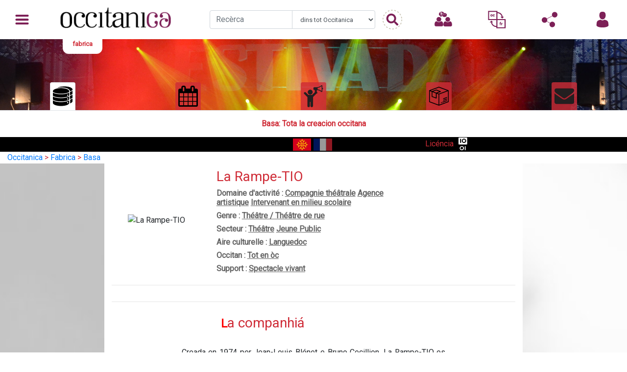

--- FILE ---
content_type: text/html; charset=utf-8
request_url: https://occitanica.eu/items/show/12797
body_size: 12659
content:
<!doctype html>
<html lang="oc">
<head>
    <!-- Required meta tags -->
    <meta charset="utf-8">
    <meta name="viewport" content="width=device-width, initial-scale=1, shrink-to-fit=no">
            <meta name="description" content="Culture, éducation, patrimoine, création, recherche...  Benvenguts sus Occitanica, de milièrs de ressorsas numericas en accès liure. " />
    
    <!--
<PageMap>
   <DataObject type="document">
      <Attribute name="title">La Rampe-TIO</Attribute>
      <Attribute name="author">Occitanica</Attribute>
      <Attribute name="description">La Compagnie
Cr&eacute;&eacute;e en 1974 par Jean-Louis Bl&eacute;net et Bruno C&eacute;cillon, La Rampe TIO est une compagnie professionnelle qui a pos&eacute; la culture occitane au coeur de sa…</Attribute>
      <Attribute name="category">text</Attribute>
   </DataObject>
   <DataObject type="thumbnail">
      <Attribute name="src" value="https://occitanica.eu/files/square_thumbnails/85af5e29aab1883193e2310b05f39e61.jpg" />
   </DataObject>
</PageMap>
-->

    
        <script type="application/ld+json">
            {
                "@context": "http://schema.org",
                "@type": "Article",
                "datePublished": "2016-03-10",
                "dateModified": "2016-03-10",
                "articleSection": "text",
                "keywords": "",
                "mainEntityOfPage": {
                    "@type": "WebPage",
                    "@id": "http://fabrica.occitanica.eu/labasa/12797"
                },
                "headline": "La Rampe-TIO",
                "image": {
                    "@type": "ImageObject",
                    "url": "https://occitanica.eu/files/square_thumbnails/85af5e29aab1883193e2310b05f39e61.jpg",
                    "height": 800,
                    "width": 800
                },
                "author": {
                    "@type": "Person",
                    "name": "Occitanica"
                },
                "publisher": {
                    "@type": "Organization",
                    "name": "Occitanica",
                    "logo": {
                        "@type": "ImageObject",
                        "url": "http://occitanica.eu/templates/template_joomla_occitanica_v2_accueil/images/occitanica_logo.png",
                        "width": 250,
                        "height": 60
                    }
                },
                "description": "La Compagnie
Cr&eacute;&eacute;e en 1974 par Jean-Louis Bl&eacute;net et Bruno C&eacute;cillon, La Rampe TIO est une compagnie professionnelle qui a pos&eacute; la culture occitane au coeur de sa…"
            }
        </script>
    



    <meta property="og:title" content="La Rampe-TIO" />
    <meta property="og:description" content="La Compagnie
Cr&eacute;&eacute;e en 1974 par Jean-Louis Bl&eacute;net et Bruno C&eacute;cillon, La Rampe TIO est une compagnie professionnelle qui a pos&eacute; la culture occitane au coeur de sa…" />
    <meta property="og:url" content="http://fabrica.occitanica.eu/labasa/12797" />
    <meta property="og:image" content="https://occitanica.eu/files/square_thumbnails/85af5e29aab1883193e2310b05f39e61.jpg" />
    <meta property="og:image:src" content="https://occitanica.eu/files/square_thumbnails/85af5e29aab1883193e2310b05f39e61.jpg" />
    <meta property="og:type" content="article" />
    <meta property="og:site_name" content="Occitanica.eu" />

    <meta name="twitter:card" content="summary" />
    <meta name="twitter:site" content="@occitanica.eu" />
    <meta name="twitter:creator" content="@occitanica" />
    <meta name="twitter:title" content="La Rampe-TIO" />
    <meta name="twitter:description" content="La Compagnie
Cr&eacute;&eacute;e en 1974 par Jean-Louis Bl&eacute;net et Bruno C&eacute;cillon, La Rampe TIO est une compagnie professionnelle qui a pos&eacute; la culture occitane au coeur de sa…" />
    <meta name="twitter:image" content="https://occitanica.eu/files/square_thumbnails/85af5e29aab1883193e2310b05f39e61.jpg" />
<script type="text/javascript">
	window.settings = {
		property_id: "G-5ZDQK3TKF9"
	};
</script>
<link href="https://cdnjs.cloudflare.com/ajax/libs/lightgallery/1.6.11/css/lightgallery.min.css" media="all" rel="stylesheet" type="text/css" >
<link href="/themes/occitanica/css/show.min.css?v=2.7.1" media="all" rel="stylesheet" type="text/css" >
<link href="/themes/occitanica/css/fabrica.min.css?v=2.7.1" media="all" rel="stylesheet" type="text/css" >
<link href="/themes/occitanica/css/addcalevent.css?v=2.7.1" media="all" rel="stylesheet" type="text/css" >
<link href="https://unpkg.com/leaflet@1.3.3/dist/leaflet.css" media="all" rel="stylesheet" type="text/css" >
<link href="https://unpkg.com/leaflet.markercluster@1.3.0/dist/MarkerCluster.css" media="all" rel="stylesheet" type="text/css" >
<link href="https://unpkg.com/leaflet.markercluster@1.3.0/dist/MarkerCluster.Default.css" media="all" rel="stylesheet" type="text/css" >
<link href="/plugins/GuestUser/views/public/css/guest-user.css?v=2.7.1" media="all" rel="stylesheet" type="text/css" >
<link href="/plugins/LocaleSwitcher/views/public/css/locale-switcher.css?v=2.7.1" media="all" rel="stylesheet" type="text/css" >
<link href="/plugins/LocaleSwitcher/views/public/css/flag-icon-css/css/flag-icon.min.css?v=2.7.1" media="all" rel="stylesheet" type="text/css" >
<link href="/plugins/Cart/views/shared/css/cart.css?v=2.7.1" media="all" rel="stylesheet" type="text/css" >
<link href="//fonts.googleapis.com/css?family=Arvo:400" media="screen" rel="stylesheet" type="text/css" >
<link href="/application/views/scripts/css/admin-bar.css?v=2.7.1" media="screen" rel="stylesheet" type="text/css" >
<link href="https://fonts.googleapis.com/css?family=Roboto" media="all" rel="stylesheet" type="text/css" >
<link href="https://stackpath.bootstrapcdn.com/bootstrap/4.1.0/css/bootstrap.min.css" media="all" rel="stylesheet" type="text/css" >
<link href="https://use.fontawesome.com/releases/v5.5.0/css/all.css" media="all" rel="stylesheet" type="text/css" >
<link href="/themes/occitanica/css/global.min.css?v=2.7.1" media="all" rel="stylesheet" type="text/css" >
<link href="/themes/occitanica/css/header.min.css?v=2.7.1" media="all" rel="stylesheet" type="text/css" >
<link href="/themes/occitanica/css/footer.min.css?v=2.7.1" media="all" rel="stylesheet" type="text/css" ><script type="text/javascript" src="//ajax.googleapis.com/ajax/libs/jquery/1.12.4/jquery.min.js"></script>
<script type="text/javascript">
    //<!--
    window.jQuery || document.write("<script type=\"text\/javascript\" src=\"\/application\/views\/scripts\/javascripts\/vendor\/jquery.js?v=2.7.1\" charset=\"utf-8\"><\/script>")    //-->
</script>
<script type="text/javascript" src="//ajax.googleapis.com/ajax/libs/jqueryui/1.11.2/jquery-ui.min.js"></script>
<script type="text/javascript">
    //<!--
    window.jQuery.ui || document.write("<script type=\"text\/javascript\" src=\"\/application\/views\/scripts\/javascripts\/vendor\/jquery-ui.js?v=2.7.1\" charset=\"utf-8\"><\/script>")    //-->
</script>
<script type="text/javascript">
    //<!--
    jQuery.noConflict();    //-->
</script>
<script type="text/javascript" src="https://www.google.com/recaptcha/api.js"></script>
<script type="text/javascript" src="/plugins/GuestUser/views/public/javascripts/guest-user.js?v=2.7.1"></script>
<script type="text/javascript" src="/plugins/Cart/views/shared/javascripts/cart.js?v=2.7.1"></script>
<script type="text/javascript" src="/plugins/Analytics/views/shared/javascripts/dist/omeka-analytics.min.js?v=2.7.1"></script>
<script type="text/javascript" src="/themes/occitanica/javascripts/vendor/modernizr.js?v=2.7.1"></script>
<!--[if (gte IE 6)&(lte IE 8)]><script type="text/javascript" src="/application/views/scripts/javascripts/vendor/selectivizr.js?v=2.7.1"></script><![endif]-->
<script type="text/javascript" src="https://code.jquery.com/jquery-3.3.1.min.js"></script>
<script type="text/javascript" src="https://cdnjs.cloudflare.com/ajax/libs/popper.js/1.14.0/umd/popper.min.js"></script>
<script type="text/javascript" src="https://stackpath.bootstrapcdn.com/bootstrap/4.1.0/js/bootstrap.min.js"></script>
<script type="text/javascript" src="https://unpkg.com/tippy.js@2.5.4/dist/tippy.all.min.js"></script>
        <title>La Rampe-TIO &middot; Occitanica, Portal collectiu de la lenga e de la cultura occitanas</title>
</head>
<body class="admin-bar">
<nav id="headerNav" class="navbar sticky-top">
    <div class="nav-item dropdown">
        <a class="nav-link dropdown-toggle" href="#" id="navbarDropdownMenuLink" data-toggle="dropdown" aria-haspopup="true" aria-expanded="false">

        </a>
        <div class="dropdown-menu" aria-labelledby="navbarDropdownMenuLink">

            <li class="dropdown-submenu">
                        <div class="dropdown-toggle" href="#">
                            <div class="row submenu__text mediateca">
                                <div class="col">Documentacion</div>
                                <div class="w-100"></div>
                                <div class="col">
                                    <img src="/themes/occitanica/images/subdomain_mediateca.svg" alt="" class="submenu__img">
                                    >
                                </div>
                            </div>
                        </div>
                        <ul class="dropdown-menu mediateca">
                        <div class="submenu__item">
                                <a href=/mediateca>
                                    <div class="submenu__itemContent d-flex">
                                        <div class="submenu__itemContentImage">
                                            <i class="fas fa-home fa-3x mediateca"></i>
                                        </div>
                                        <div class="submenu__itemContentText d-flex flex-column">
                                            <div class="submenu__itemContentText--Title">
                                                Acuèlh
                                            </div>
                                            <div class="submenu__itemContentText--Description">
                                               
                                            </div>
                                        </div>
                                    </div>
                                </a>
                            </div><div class="submenu__item biblioteca">
                                <a href="/mediateca?int=Bibliotèca">
                                    <div class="submenu__itemContent  d-flex">
                                        <div class="submenu__itemContentImage">
                                            <img src="/themes/occitanica/images/subdomain_mediateca_picto_biblioteca.svg" alt="" class="submenu__itemContentImage--img">
                                        </div>
                                        <div class="submenu__itemContentText d-flex flex-sm-row flex-md-column">
                                            <div class="submenu__itemContentText--Title">
                                                Bibliotèca
                                            </div>
                                          <!--  <div class="submenu__itemContentText--Description">
                                                
                                            </div>-->
                                        </div>
                                    </div>
                                </a>
                            </div><div class="submenu__item fonoteca">
                                <a href="/mediateca?int=Fonotèca">
                                    <div class="submenu__itemContent  d-flex">
                                        <div class="submenu__itemContentImage">
                                            <img src="/themes/occitanica/images/subdomain_mediateca_picto_fonoteca.svg" alt="" class="submenu__itemContentImage--img">
                                        </div>
                                        <div class="submenu__itemContentText d-flex flex-sm-row flex-md-column">
                                            <div class="submenu__itemContentText--Title">
                                                Fonotèca
                                            </div>
                                          <!--  <div class="submenu__itemContentText--Description">
                                                
                                            </div>-->
                                        </div>
                                    </div>
                                </a>
                            </div><div class="submenu__item videoteca">
                                <a href="/mediateca?int=Videotèca">
                                    <div class="submenu__itemContent  d-flex">
                                        <div class="submenu__itemContentImage">
                                            <img src="/themes/occitanica/images/subdomain_mediateca_picto_videoteca.svg" alt="" class="submenu__itemContentImage--img">
                                        </div>
                                        <div class="submenu__itemContentText d-flex flex-sm-row flex-md-column">
                                            <div class="submenu__itemContentText--Title">
                                                Videotèca
                                            </div>
                                          <!--  <div class="submenu__itemContentText--Description">
                                                
                                            </div>-->
                                        </div>
                                    </div>
                                </a>
                            </div><div class="submenu__item iconoteca">
                                <a href="/mediateca?int=Iconotèca">
                                    <div class="submenu__itemContent  d-flex">
                                        <div class="submenu__itemContentImage">
                                            <img src="/themes/occitanica/images/subdomain_mediateca_picto_iconoteca.svg" alt="" class="submenu__itemContentImage--img">
                                        </div>
                                        <div class="submenu__itemContentText d-flex flex-sm-row flex-md-column">
                                            <div class="submenu__itemContentText--Title">
                                                Iconotèca
                                            </div>
                                          <!--  <div class="submenu__itemContentText--Description">
                                                
                                            </div>-->
                                        </div>
                                    </div>
                                </a>
                            </div><div class="submenu__item lengateca">
                                <a href="/mediateca?int=Lengatèca">
                                    <div class="submenu__itemContent  d-flex">
                                        <div class="submenu__itemContentImage">
                                            <img src="/themes/occitanica/images/subdomain_mediateca_picto_lengateca.svg" alt="" class="submenu__itemContentImage--img">
                                        </div>
                                        <div class="submenu__itemContentText d-flex flex-sm-row flex-md-column">
                                            <div class="submenu__itemContentText--Title">
                                                Lengatèca
                                            </div>
                                          <!--  <div class="submenu__itemContentText--Description">
                                                
                                            </div>-->
                                        </div>
                                    </div>
                                </a>
                            </div><div class="submenu__item weboteca">
                                <a href="/mediateca?int=Webotèca">
                                    <div class="submenu__itemContent  d-flex">
                                        <div class="submenu__itemContentImage">
                                            <img src="/themes/occitanica/images/subdomain_mediateca_picto_weboteca.svg" alt="" class="submenu__itemContentImage--img">
                                        </div>
                                        <div class="submenu__itemContentText d-flex flex-sm-row flex-md-column">
                                            <div class="submenu__itemContentText--Title">
                                                Webotèca
                                            </div>
                                          <!--  <div class="submenu__itemContentText--Description">
                                                
                                            </div>-->
                                        </div>
                                    </div>
                                </a>
                            </div><div class="submenu__item museu">
                                <a href="/mediateca?int=Musèu">
                                    <div class="submenu__itemContent  d-flex">
                                        <div class="submenu__itemContentImage">
                                            <img src="/themes/occitanica/images/subdomain_mediateca_picto_museu.svg" alt="" class="submenu__itemContentImage--img">
                                        </div>
                                        <div class="submenu__itemContentText d-flex flex-sm-row flex-md-column">
                                            <div class="submenu__itemContentText--Title">
                                                Musèu
                                            </div>
                                          <!--  <div class="submenu__itemContentText--Description">
                                                
                                            </div>-->
                                        </div>
                                    </div>
                                </a>
                            </div><div class="submenu__item tematica">
                                <a href="/mediateca?int=Tematicas">
                                    <div class="submenu__itemContent  d-flex">
                                        <div class="submenu__itemContentImage">
                                            <img src="/themes/occitanica/images/subdomain_mediateca_picto_tematica.svg" alt="" class="submenu__itemContentImage--img">
                                        </div>
                                        <div class="submenu__itemContentText d-flex flex-sm-row flex-md-column">
                                            <div class="submenu__itemContentText--Title">
                                                Tematicas
                                            </div>
                                          <!--  <div class="submenu__itemContentText--Description">
                                                
                                            </div>-->
                                        </div>
                                    </div>
                                </a>
                            </div><div class="submenu__item campus">
                                <a href="/mediateca?int=Campus">
                                    <div class="submenu__itemContent  d-flex">
                                        <div class="submenu__itemContentImage">
                                            <img src="/themes/occitanica/images/subdomain_mediateca_picto_campus.svg" alt="" class="submenu__itemContentImage--img">
                                        </div>
                                        <div class="submenu__itemContentText d-flex flex-sm-row flex-md-column">
                                            <div class="submenu__itemContentText--Title">
                                                Campus
                                            </div>
                                          <!--  <div class="submenu__itemContentText--Description">
                                                
                                            </div>-->
                                        </div>
                                    </div>
                                </a>
                            </div></ul></li><li class="dropdown-submenu">
                        <div class="dropdown-toggle" href="#">
                            <div class="row submenu__text fabrica">
                                <div class="col">Creacion</div>
                                <div class="w-100"></div>
                                <div class="col">
                                    <img src="/themes/occitanica/images/subdomain_fabrica.svg" alt="" class="submenu__img">
                                    >
                                </div>
                            </div>
                        </div>
                        <ul class="dropdown-menu fabrica">
                        <div class="submenu__item">
                                <a href=http://fabrica.occitanica.eu>
                                    <div class="submenu__itemContent d-flex">
                                        <div class="submenu__itemContentImage">
                                            <i class="fas fa-home fa-3x fabrica"></i>
                                        </div>
                                        <div class="submenu__itemContentText d-flex flex-column">
                                            <div class="submenu__itemContentText--Title">
                                                Acuèlh
                                            </div>
                                            <div class="submenu__itemContentText--Description">
                                               
                                            </div>
                                        </div>
                                    </div>
                                </a>
                            </div><div class="submenu__item basa">
                                <a href="/fabrica?int=Basa">
                                    <div class="submenu__itemContent  d-flex">
                                        <div class="submenu__itemContentImage">
                                            <img src="/themes/occitanica/images/subdomain_fabrica_picto_basa.svg" alt="" class="submenu__itemContentImage--img">
                                        </div>
                                        <div class="submenu__itemContentText d-flex flex-sm-row flex-md-column">
                                            <div class="submenu__itemContentText--Title">
                                                Basa
                                            </div>
                                          <!--  <div class="submenu__itemContentText--Description">
                                                
                                            </div>-->
                                        </div>
                                    </div>
                                </a>
                            </div><div class="submenu__item agenda">
                                <a href="/fabrica?int=Agenda">
                                    <div class="submenu__itemContent  d-flex">
                                        <div class="submenu__itemContentImage">
                                            <img src="/themes/occitanica/images/subdomain_fabrica_picto_agenda.svg" alt="" class="submenu__itemContentImage--img">
                                        </div>
                                        <div class="submenu__itemContentText d-flex flex-sm-row flex-md-column">
                                            <div class="submenu__itemContentText--Title">
                                                Agenda
                                            </div>
                                          <!--  <div class="submenu__itemContentText--Description">
                                                
                                            </div>-->
                                        </div>
                                    </div>
                                </a>
                            </div><div class="submenu__item mag">
                                <a href="/fabrica?int=Lo%20Mag">
                                    <div class="submenu__itemContent  d-flex">
                                        <div class="submenu__itemContentImage">
                                            <img src="/themes/occitanica/images/subdomain_fabrica_picto_mag.svg" alt="" class="submenu__itemContentImage--img">
                                        </div>
                                        <div class="submenu__itemContentText d-flex flex-sm-row flex-md-column">
                                            <div class="submenu__itemContentText--Title">
                                                Lo Mag
                                            </div>
                                          <!--  <div class="submenu__itemContentText--Description">
                                                
                                            </div>-->
                                        </div>
                                    </div>
                                </a>
                            </div><div class="submenu__item bostia">
                                <a href="/fabrica?int=La%20Bóstia">
                                    <div class="submenu__itemContent  d-flex">
                                        <div class="submenu__itemContentImage">
                                            <img src="/themes/occitanica/images/subdomain_fabrica_picto_bostia.svg" alt="" class="submenu__itemContentImage--img">
                                        </div>
                                        <div class="submenu__itemContentText d-flex flex-sm-row flex-md-column">
                                            <div class="submenu__itemContentText--Title">
                                                La Bóstia
                                            </div>
                                          <!--  <div class="submenu__itemContentText--Description">
                                                
                                            </div>-->
                                        </div>
                                    </div>
                                </a>
                            </div><div class="submenu__item clinhets">
                                <a href="/fabrica?int=Clinhets">
                                    <div class="submenu__itemContent  d-flex">
                                        <div class="submenu__itemContentImage">
                                            <img src="/themes/occitanica/images/subdomain_fabrica_picto_clinhets.svg" alt="" class="submenu__itemContentImage--img">
                                        </div>
                                        <div class="submenu__itemContentText d-flex flex-sm-row flex-md-column">
                                            <div class="submenu__itemContentText--Title">
                                                Clinhets
                                            </div>
                                          <!--  <div class="submenu__itemContentText--Description">
                                                
                                            </div>-->
                                        </div>
                                    </div>
                                </a>
                            </div></ul></li><li class="dropdown-submenu">
                        <div class="dropdown-toggle" href="#">
                            <div class="row submenu__text enciclopedia">
                                <div class="col">Encyclopédie</div>
                                <div class="w-100"></div>
                                <div class="col">
                                    <img src="/themes/occitanica/images/subdomain_enciclopedia.svg" alt="" class="submenu__img">
                                    >
                                </div>
                            </div>
                        </div>
                        <ul class="dropdown-menu enciclopedia">
                        <div class="submenu__item">
                                <a href=http://occitanica.eu/enciclopedia>
                                    <div class="submenu__itemContent d-flex">
                                        <div class="submenu__itemContentImage">
                                            <i class="fas fa-home fa-3x enciclopedia"></i>
                                        </div>
                                        <div class="submenu__itemContentText d-flex flex-column">
                                            <div class="submenu__itemContentText--Title">
                                                Acuèlh
                                            </div>
                                            <div class="submenu__itemContentText--Description">
                                               
                                            </div>
                                        </div>
                                    </div>
                                </a>
                            </div><div class="submenu__item documentari">
                                <a href="/enciclopedia?int=Documentari">
                                    <div class="submenu__itemContent  d-flex">
                                        <div class="submenu__itemContentImage">
                                            <img src="/themes/occitanica/images/subdomain_enciclopedia_picto_documentari.svg" alt="" class="submenu__itemContentImage--img">
                                        </div>
                                        <div class="submenu__itemContentText d-flex flex-sm-row flex-md-column">
                                            <div class="submenu__itemContentText--Title">
                                                Documentari
                                            </div>
                                          <!--  <div class="submenu__itemContentText--Description">
                                                
                                            </div>-->
                                        </div>
                                    </div>
                                </a>
                            </div><div class="submenu__item actors">
                                <a href="/enciclopedia?int=Actors">
                                    <div class="submenu__itemContent  d-flex">
                                        <div class="submenu__itemContentImage">
                                            <img src="/themes/occitanica/images/subdomain_enciclopedia_picto_actors.svg" alt="" class="submenu__itemContentImage--img">
                                        </div>
                                        <div class="submenu__itemContentText d-flex flex-sm-row flex-md-column">
                                            <div class="submenu__itemContentText--Title">
                                                Actors
                                            </div>
                                          <!--  <div class="submenu__itemContentText--Description">
                                                
                                            </div>-->
                                        </div>
                                    </div>
                                </a>
                            </div><div class="submenu__item luocs">
                                <a href="/enciclopedia?int=Luòcs">
                                    <div class="submenu__itemContent  d-flex">
                                        <div class="submenu__itemContentImage">
                                            <img src="/themes/occitanica/images/subdomain_enciclopedia_picto_luocs.svg" alt="" class="submenu__itemContentImage--img">
                                        </div>
                                        <div class="submenu__itemContentText d-flex flex-sm-row flex-md-column">
                                            <div class="submenu__itemContentText--Title">
                                                Luòcs
                                            </div>
                                          <!--  <div class="submenu__itemContentText--Description">
                                                
                                            </div>-->
                                        </div>
                                    </div>
                                </a>
                            </div><div class="submenu__item immateriel">
                                <a href="/enciclopedia?int=Immatériel">
                                    <div class="submenu__itemContent  d-flex">
                                        <div class="submenu__itemContentImage">
                                            <img src="/themes/occitanica/images/subdomain_enciclopedia_picto_immateriel.svg" alt="" class="submenu__itemContentImage--img">
                                        </div>
                                        <div class="submenu__itemContentText d-flex flex-sm-row flex-md-column">
                                            <div class="submenu__itemContentText--Title">
                                                Immatériel
                                            </div>
                                          <!--  <div class="submenu__itemContentText--Description">
                                                
                                            </div>-->
                                        </div>
                                    </div>
                                </a>
                            </div></ul></li><li class="dropdown-submenu">
                        <div class="dropdown-toggle" href="#">
                            <div class="row submenu__text maleta">
                                <div class="col">Éducation</div>
                                <div class="w-100"></div>
                                <div class="col">
                                    <img src="/themes/occitanica/images/subdomain_maleta.svg" alt="" class="submenu__img">
                                    >
                                </div>
                            </div>
                        </div>
                        <ul class="dropdown-menu maleta">
                        <div class="submenu__item">
                                <a href=http://maleta.occitanica.eu>
                                    <div class="submenu__itemContent d-flex">
                                        <div class="submenu__itemContentImage">
                                            <i class="fas fa-home fa-3x maleta"></i>
                                        </div>
                                        <div class="submenu__itemContentText d-flex flex-column">
                                            <div class="submenu__itemContentText--Title">
                                                Acuèlh
                                            </div>
                                            <div class="submenu__itemContentText--Description">
                                               
                                            </div>
                                        </div>
                                    </div>
                                </a>
                            </div><div class="submenu__item quiz">
                                <a href="http://maleta.occitanica.eu/quiz.html">
                                    <div class="submenu__itemContent  d-flex">
                                        <div class="submenu__itemContentImage">
                                            <img src="/themes/occitanica/images/subdomain_maleta_picto_quiz.svg" alt="" class="submenu__itemContentImage--img">
                                        </div>
                                        <div class="submenu__itemContentText d-flex flex-sm-row flex-md-column">
                                            <div class="submenu__itemContentText--Title">
                                                Quiz
                                            </div>
                                          <!--  <div class="submenu__itemContentText--Description">
                                                
                                            </div>-->
                                        </div>
                                    </div>
                                </a>
                            </div><div class="submenu__item chrono">
                                <a href="http://maleta.occitanica.eu/frisa-cronologica">
                                    <div class="submenu__itemContent  d-flex">
                                        <div class="submenu__itemContentImage">
                                            <img src="/themes/occitanica/images/subdomain_maleta_picto_chrono.svg" alt="" class="submenu__itemContentImage--img">
                                        </div>
                                        <div class="submenu__itemContentText d-flex flex-sm-row flex-md-column">
                                            <div class="submenu__itemContentText--Title">
                                                Cronologia
                                            </div>
                                          <!--  <div class="submenu__itemContentText--Description">
                                                
                                            </div>-->
                                        </div>
                                    </div>
                                </a>
                            </div><div class="submenu__item vocab">
                                <a href="http://maleta.occitanica.eu/imagier.html">
                                    <div class="submenu__itemContent  d-flex">
                                        <div class="submenu__itemContentImage">
                                            <img src="/themes/occitanica/images/subdomain_maleta_picto_vocab.svg" alt="" class="submenu__itemContentImage--img">
                                        </div>
                                        <div class="submenu__itemContentText d-flex flex-sm-row flex-md-column">
                                            <div class="submenu__itemContentText--Title">
                                                Vocabulari
                                            </div>
                                          <!--  <div class="submenu__itemContentText--Description">
                                                
                                            </div>-->
                                        </div>
                                    </div>
                                </a>
                            </div><div class="submenu__item webdoc">
                                <a href="http://maleta.occitanica.eu/webdoc.html">
                                    <div class="submenu__itemContent  d-flex">
                                        <div class="submenu__itemContentImage">
                                            <img src="/themes/occitanica/images/subdomain_maleta_picto_webdoc.svg" alt="" class="submenu__itemContentImage--img">
                                        </div>
                                        <div class="submenu__itemContentText d-flex flex-sm-row flex-md-column">
                                            <div class="submenu__itemContentText--Title">
                                                Webd'OC
                                            </div>
                                          <!--  <div class="submenu__itemContentText--Description">
                                                
                                            </div>-->
                                        </div>
                                    </div>
                                </a>
                            </div><div class="submenu__item mapa">
                                <a href="http://maleta.occitanica.eu">
                                    <div class="submenu__itemContent  d-flex">
                                        <div class="submenu__itemContentImage">
                                            <img src="/themes/occitanica/images/subdomain_maleta_picto_mapa.svg" alt="" class="submenu__itemContentImage--img">
                                        </div>
                                        <div class="submenu__itemContentText d-flex flex-sm-row flex-md-column">
                                            <div class="submenu__itemContentText--Title">
                                                Mapa
                                            </div>
                                          <!--  <div class="submenu__itemContentText--Description">
                                                
                                            </div>-->
                                        </div>
                                    </div>
                                </a>
                            </div><div class="submenu__item talhier">
                                <a href="http://maleta.occitanica.eu/talhier">
                                    <div class="submenu__itemContent  d-flex">
                                        <div class="submenu__itemContentImage">
                                            <img src="/themes/occitanica/images/subdomain_maleta_picto_talhier.svg" alt="" class="submenu__itemContentImage--img">
                                        </div>
                                        <div class="submenu__itemContentText d-flex flex-sm-row flex-md-column">
                                            <div class="submenu__itemContentText--Title">
                                                Talhièrs
                                            </div>
                                          <!--  <div class="submenu__itemContentText--Description">
                                                
                                            </div>-->
                                        </div>
                                    </div>
                                </a>
                            </div><div class="submenu__item erasmus">
                                <a href="http://maleta.occitanica.eu/jocs_index.html">
                                    <div class="submenu__itemContent  d-flex">
                                        <div class="submenu__itemContentImage">
                                            <img src="/themes/occitanica/images/subdomain_maleta_picto_erasmus.svg" alt="" class="submenu__itemContentImage--img">
                                        </div>
                                        <div class="submenu__itemContentText d-flex flex-sm-row flex-md-column">
                                            <div class="submenu__itemContentText--Title">
                                                Erasmus
                                            </div>
                                          <!--  <div class="submenu__itemContentText--Description">
                                                
                                            </div>-->
                                        </div>
                                    </div>
                                </a>
                            </div><div class="submenu__item retraches">
                                <a href="http://maleta.occitanica.eu/retraches.html">
                                    <div class="submenu__itemContent  d-flex">
                                        <div class="submenu__itemContentImage">
                                            <img src="/themes/occitanica/images/subdomain_maleta_picto_retraches.svg" alt="" class="submenu__itemContentImage--img">
                                        </div>
                                        <div class="submenu__itemContentText d-flex flex-sm-row flex-md-column">
                                            <div class="submenu__itemContentText--Title">
                                                Retraches
                                            </div>
                                          <!--  <div class="submenu__itemContentText--Description">
                                                
                                            </div>-->
                                        </div>
                                    </div>
                                </a>
                            </div></ul></li><li class="dropdown-submenu">
                        <div class="dropdown-toggle" href="#">
                            <div class="row submenu__text sondaqui">
                                <div class="col">PCI</div>
                                <div class="w-100"></div>
                                <div class="col">
                                    <img src="/themes/occitanica/images/subdomain_sondaqui.svg" alt="" class="submenu__img">
                                    >
                                </div>
                            </div>
                        </div>
                        <ul class="dropdown-menu sondaqui">
                        <div class="submenu__item">
                                <a href=https://mondes.occitanica.eu>
                                    <div class="submenu__itemContent d-flex">
                                        <div class="submenu__itemContentImage">
                                            <i class="fas fa-home fa-3x sondaqui"></i>
                                        </div>
                                        <div class="submenu__itemContentText d-flex flex-column">
                                            <div class="submenu__itemContentText--Title">
                                                Acuèlh
                                            </div>
                                            <div class="submenu__itemContentText--Description">
                                               
                                            </div>
                                        </div>
                                    </div>
                                </a>
                            </div></ul></li>          <!--  <a class="dropdown-item small  d-none d-md-block" href="#">Contact</a>
            <a class="dropdown-item small d-none d-md-block" href="#">Plan du site</a>
            <a class="dropdown-item small d-none d-md-block" href="#">Mentions légales</a>
            <a class="dropdown-item small d-none d-md-block" href="#">Conditions de réutilisation</a>
            <a class="dropdown-item small d-none d-md-block" href="#">A propos</a>
            -->
        </div>
    </div>

    <a class="navbar-brand" href="/">
    </a>
    <div class="nav__search d-none d-lg-block">
        <form action="/solr-search" method="get" class="form-inline d-flex justify-content-center align-items-center">
            <div class="input-group col-10">
                <input type="text" name="q" id="query" class="form-control" placeholder="Recèrca" aria-label="Recherche" aria-describedby="basic-addon1">
                <select name="facet" id="facet" class="form-control">
                    <option value="">dins tot Occitanica</option>
                    <option value='173_s:"Mediatèca"'>dins la Mediateca (documentacion)</option>
                    <option value='173_s:"Fabrica"'>dins la Fabrica (creacion actuala)</option>
                    <option value='173_s:"Enciclopèdia"'>dins l'enciclopedia (patrimòni cultural)</option>
                    <option value='173_s:"Maleta"'>dins la Maleta (ressorsas educativas)</option>
                    <!--<option disabled>Sondaqui</option>//-->
                </select>
            </div>
            <input type="submit" value="" class="" id="basic-addon1">
        </form>
    </div>
    <div class="nav-item dropdown d-block d-lg-none search">
        <a class="nav-link dropdown-toggle" href="#" id="navbarDropdownMenuSearch" data-toggle="dropdown" aria-haspopup="true" aria-expanded="false">
            <img src="/themes/occitanica/images/picto_search.svg" class=""  alt="">
        </a>
        <div class="dropdown-menu dropdown-menu-center search_mobile" aria-labelledby="navbarDropdownMenuSearch">
            <span class="dropdown-header">Rechercher</span>
            <form action="/solr-search" method="get" class="form-inline d-flex justify-content-center align-items-center">
                <div class="input-group col-10">
                    <input type="text" name="q" id="query" class="form-control" placeholder="Recherche" aria-label="Recherche" aria-describedby="basic-addon1">
                    <select name="facet" id="facet" class="form-control">
                        <option value="">dins tot Occitanica</option>
                        <option value='173_s:"Mediatèca"'>dins la Mediateca (documentacion)</option>
                        <option value='173_s:"Fabrica"'>dins la Fabrica (creacion actuala)</option>
                        <option value='173_s:"Enciclopèdia"'>dins l'enciclopedia (patrimòni cultural)</option>
                        <option value='173_s:"Maleta"'>dins la Maleta (ressorsas educativas)</option>
                        <option>Sondaqui</option>
                    </select>
                </div>
                <input type="submit" value="" class="" id="basic-addon1">
            </form>

        </div>
    </div>
    <div class="nav-item">
        <a class="nav-link" href="/question" title="Servici Question Responsa">
            <img src="/themes/occitanica/images/picto_qr_borderless.svg" class=""  alt="">
        </a>
    </div>
    <div class="nav-item dropdown">
        <a class="nav-link dropdown-toggle" href="#" id="navbarDropdownMenuLang" data-toggle="dropdown" aria-haspopup="true" aria-expanded="false" title="Cambiar de lenga">
            <img src="/themes/occitanica/images/picto_lang_borderless.svg" class=""  alt="">
        </a>
        <div class="dropdown-menu dropdown-menu-center" aria-labelledby="navbarDropdownMenuLang">
            <span class="dropdown-header">Changer de langue</span>
                        <ul class="locale-switcher">
                                            <li>
                                                        <a href="/setlocale?locale=fr&redirect=%2Fitems%2Fshow%2F12797" title="Français"><span class="flag-icon flag-icon-fr"></span> Français</a>
                            </li>
                                            <li>
                                    <span class="active flag-icon flag-icon-oc"></span> Occitan                            </li>
            </ul>
        </div>
    </div>
    <div class="nav-item dropdown">
        <a class="nav-link dropdown-toggle" href="#" id="navbarDropdownMenuSocial" data-toggle="dropdown" aria-haspopup="true" aria-expanded="false"  title="Rets socialas">
            <img src="/themes/occitanica/images/picto_social_borderless.svg" class=""  alt="">
        </a>
        <div class="dropdown-menu dropdown-menu-center" aria-labelledby="navbarDropdownMenuSocial">
            <span class="dropdown-header">Suivez-nous</span>
            <a class="dropdown-item" href="https://www.facebook.com/Occitanica/">Facebook</a>
            <a class="dropdown-item" href="https://twitter.com/Occitanica">Twitter</a>
            <a class="dropdown-item" href="https://www.oc-cultura.eu/pratique/rester-informe-e/">Newsletter</a>
        </div>
    </div>
    <div class="nav-item dropdown">
        <a class="nav-link dropdown-toggle" href="#" id="navbarDropdownMenuAccount" data-toggle="dropdown" aria-haspopup="true" aria-expanded="false"  title="Accès abonat">
            <img src="/themes/occitanica/images/picto_account_borderless.svg" class="" alt="">
        </a>
        <div class="dropdown-menu dropdown-menu-right" aria-labelledby="navbarDropdownMenuAccount">
            <span class="dropdown-header">Votre compte</span>
            <nav id="admin-bar">

<ul class="navigation">
    <li>
        <a id="menu-guest-user-login" href="/guest-user/user/login">Login</a>
    </li>
    <li>
        <a id="menu-guest-user-register" href="/guest-user/user/register">S'inscrire</a>
    </li>
</ul></nav>
        </div>
    </div>
               
</nav>
<script type="text/javascript" src="/themes/occitanica/javascripts/header.min.js?v=2.7.1" charset="utf-8"></script>    <div class="container-fluid ">
        
                <div class="row fabrica fabrica--topMenu deco bread basa">

                    <div class="domain_picto text-center fabrica">
                        <a href="/fabrica" class=""><img src="/themes/occitanica/images/subdomain_fabrica.svg" class="top__logo_domain" alt=""></a>
                        <p class="domain_texte fabrica">fabrica</p>
                    </div>
                    <div id="domainTabs" class="col-12">
                        
    <ul class="nav nav-tabs d-flex flex-no-wrap justify-content-around fabrica ">

                    <li class="nav-item active">

                <a class="nav-link active" href="/fabrica?int=Basa"><img src="/themes/occitanica/images/subdomain_fabrica_picto_basa.svg" alt="Basa" title="Basa" class="submenu__itemContentImage--img"></a>
            </li>
                    <li class="nav-item ">

                <a class="nav-link " href="/fabrica?int=Agenda"><img src="/themes/occitanica/images/subdomain_fabrica_picto_agenda.svg" alt="Agenda" title="Agenda" class="submenu__itemContentImage--img"></a>
            </li>
                    <li class="nav-item ">

                <a class="nav-link " href="/fabrica?int=Lo%20Mag"><img src="/themes/occitanica/images/subdomain_fabrica_picto_mag.svg" alt="Lo Mag" title="Lo Mag" class="submenu__itemContentImage--img"></a>
            </li>
                    <li class="nav-item ">

                <a class="nav-link " href="/fabrica?int=La%20Bóstia"><img src="/themes/occitanica/images/subdomain_fabrica_picto_bostia.svg" alt="La Bóstia" title="La Bóstia" class="submenu__itemContentImage--img"></a>
            </li>
                    <li class="nav-item ">

                <a class="nav-link " href="/fabrica?int=Clinhets"><img src="/themes/occitanica/images/subdomain_fabrica_picto_clinhets.svg" alt="Clinhets" title="Clinhets" class="submenu__itemContentImage--img"></a>
            </li>
         </ul>
    <div class="domainDescription text-center d-flex flex-row justify-content-center">
        <span>
            Basa</span>
        <span class="d-none d-md-block">
             : Tota la creacion occitana        </span>

    </div>
                    </div>
                </div>
            



            </div>

    <div class="container-fluid">
        <div class="row itemTop background__fabrica--inverse d-flex flex-wrap">
            <div class="col d-flex flex-row justify-content-around">

                                        <img src="/files/square_thumbnails/da192f95c2daa56d7dd518f52c0c8576.jpg" class="itemShow__picto contributor" alt="" title="Contributeur : CIRDOC - Institut occitan de cultura">
                </div>

            <div class="col d-flex flex-row justify-content-center align-items-center">

                            <img id="oc" src="/themes/occitanica/images/flag_oc.svg" class="flag active" title="Aqueste item es disponible en occitan">
            <img id="fr" src="/themes/occitanica/images/flag_fr.svg" class="flag " title="Aqueste item es disponible en francés">
                    </div>
            <div class="col ">
                <span>Licéncia</span>
                                        <img src="/themes/occitanica/images/licence_ouverte.svg" class="itemShow__picto--type" alt="Licence Ouverte" title="Reütilizacion liura">
                                </div>
        </div>

        <div class="row">

            <div class="col-12 bread fabrica">
                <div>
                    <a href="/">Occitanica</a>
                                            >
                        <a href="/fabrica">Fabrica</a>
                        >
                        <a href="/fabrica?int=Basa">Basa</a>
                                    </div>
            </div>
        </div>
    </div>
    <div class="container-fluid back__fabrica">
    <div class="row ">
        <div class="col-12 col-md-10 offset-md-1 col-lg-8 offset-lg-2 back__fabrica--data">
            <div class="row">
                <div class="col-12 col-md-3 d-flex justify-content-center align-items-center">
                    <img class="img-fluid" alt="La Rampe-TIO" src="https://occitanica.eu/files/square_thumbnails/85af5e29aab1883193e2310b05f39e61.jpg" title="La Rampe-TIO">                </div>
                <div class="col-12 col-md-6 head__fabrica">
                    <h3 class="fabrica">La Rampe-TIO</h3>
                    <h6 class="dark-gray font-weight-bold">Domaine d'activité : <a href='/solr-search?q=&facet=133_s%3A"Compagnie théâtrale"'>Compagnie théâtrale</a> <a href='/solr-search?q=&facet=133_s%3A"Agence artistique"'>Agence artistique</a> <a href='/solr-search?q=&facet=133_s%3A"Intervenant en milieu scolaire"'>Intervenant en milieu scolaire</a> </h6><h6 class="dark-gray font-weight-bold">Genre : <a href='/solr-search?q=&facet=140_s%3A"Théâtre / Théâtre de rue"'>Théâtre / Théâtre de rue</a> </h6><h6 class="dark-gray font-weight-bold">Secteur : <a href='/solr-search?q=&facet=136_s%3A"Théâtre"'>Théâtre</a> <a href='/solr-search?q=&facet=136_s%3A"Jeune Public"'>Jeune Public</a> </h6><h6 class="dark-gray font-weight-bold">Aire culturelle : <a href='/solr-search?q=&facet=141_s%3A"Languedoc"'>Languedoc</a> </h6><h6 class="dark-gray font-weight-bold">Occitan : <a href="/solr-search?q=&amp;facet=143_s%3A&quot;02&quot;">Tot en òc</a> </h6><h6 class="dark-gray font-weight-bold">Support : <a href='/solr-search?q=&facet=145_s%3A"Spectacle vivant"'>Spectacle vivant</a> </h6>                </div>
                <div class="col-12 col-md-3">
                                    </div>
            </div>
            <hr>
            <div class="row">
                <div class="col" id="theContent">
                                        <div id="fichiers" class="">
                                            </div>
                </div>
            </div>
            <hr>

            <div class="row">
                <div class="col-12 offset-md-2 col-md-8">
                    <div class="item__body--fr" style="display:none;">


                        <div class="description--fr itemfabrica">
                            <h3 id="La Compagnie" class="fabrica">La Compagnie</h3>  <p style="text-align: justify;">Cr&eacute;&eacute;e en 1974 par Jean-Louis Bl&eacute;net et Bruno C&eacute;cillon, La Rampe TIO est une compagnie professionnelle &nbsp;qui a pos&eacute; la culture occitane au coeur de sa d&eacute;marche artistique.&nbsp;Sur ces bases, elle a d&eacute;velopp&eacute; une cr&eacute;ation forte, originale, diversifi&eacute;e, pour un public curieux, passionn&eacute; de d&eacute;couvertes et pour une population d&eacute;sireuse de retrouver les &eacute;motions d&rsquo;une langue et d&rsquo;une culture mill&eacute;naire. Par cette position culturelle La Rampe TIO apporte au monde un regard singulier de la soci&eacute;t&eacute;, une attitude engag&eacute;e de r&eacute;sistance &agrave; la mondialisation de la pens&eacute;e unique.<br /><br />Patrimoine et Cr&eacute;ation contemporaine sont les axes de notre action pour faire d&eacute;couvrir les oeuvres majeures du th&eacute;&acirc;tre en langue d&rsquo;&ograve;c&nbsp;et faire conna&icirc;tre une &eacute;criture dramaturgique occitane contemporaine. Par notre&nbsp;ouverture aux auteurs, cr&eacute;ateurs, metteurs en sc&egrave;ne d&rsquo;horizons diff&eacute;rents, nous explorons des chemins inattendus pour la cr&eacute;ation occitane. Les succ&egrave;s publics et une diffusion exceptionnelle pour une compagnie ind&eacute;pendante (120 &agrave; 130 repr&eacute;sentations annuelles, tous spectacles confondus) valident la pertinence de notre d&eacute;marche.<br /><br />Pour affirmer son identit&eacute; et sa d&eacute;marche, le Th&eacute;&acirc;tre LA RAMPE a pris le nom de LA RAMPE TIO, Teatre Interegional Occitan. Elle marque l&rsquo;&eacute;volution de la compagnie en pr&eacute;cisant son espace r&eacute;el d&rsquo;action et de diffusion : &ldquo;un Teatre d&rsquo;expression occitane pour l&rsquo;ensemble des pays d&rsquo;&ograve;c, per dire dins son ample tota la riquesa del teatre d&rsquo;&ograve;c d&rsquo;i&egrave;r, de u&egrave;i e de deman.&rdquo;</p>  <p style="text-align: justify;">Install&eacute;e dans les anciens entrep&ocirc;ts de bois &ldquo;Vergne&rdquo; &agrave; Montpellier, la compagnie est implant&eacute;e au c&oelig;ur d&rsquo;un mouvement de cr&eacute;ation, de renouveau de la dynamique occitane qui imagine et construit avec les associations, les &eacute;tudiants, les nouveaux m&eacute;dias, la soci&eacute;t&eacute; de demain.</p>  <p style="text-align: justify;">&nbsp;</p>  <h3 id="Cr&eacute;ation, diffusion, mais aussi formation&nbsp;!" class="fabrica">Cr&eacute;ation, diffusion, mais aussi formation&nbsp;!</h3>  <p style="text-align: justify;">Avec Claude Alranq, metteur en sc&egrave;ne, &eacute;crivain, com&eacute;dien et ancien directeur du D&eacute;partement des Arts de l&rsquo;Universit&eacute; de Nice-Sophia Antipolis, la compagnie a &eacute;galement cr&eacute;&eacute; en 1999 la Licence Professionnelle Acteurs Sud. Celle-ci fut la premi&egrave;re licence professionnelle cr&eacute;&eacute;e en France dans le domaine des cultures m&eacute;ridionales. Cette exp&eacute;rience souligne notre int&eacute;r&ecirc;t pour les projets de formation que la compagnie d&eacute;veloppe r&eacute;guli&egrave;rement avec des &eacute;tudiants, acteurs et cr&eacute;ateurs.</p>  <p style="text-align: justify;">Transmettre, renouveller, inventer une cr&eacute;ation occitane, c&rsquo;est la d&eacute;marche de La Rampe TIO.&nbsp;&ldquo;Pour faire rayonner un Teatre des pays d&rsquo;&ograve;c&rdquo;.</p>  <p style="text-align: justify;"><br /><br />La Rampe-TIO est soutenue par&nbsp;: les r&eacute;gions Languedoc Roussillon Midi Pyr&eacute;n&eacute;es, PACA, Aquitaine-Limousin-Poitou-Charentes, les d&eacute;partements de Haute Garonne, de l&rsquo;H&eacute;rault ; Montpellier M&eacute;tropole et les villes de Toulouse et Montpellier.<br /><br />Source :&nbsp;http://www.larampe-tio.org/</p>                        </div>

                    </div>
                    <div class="item__body--oc" >


                        <div class="description--oc itemfabrica">
                            <h3 id="La companhi&aacute;" class="fabrica">La companhi&aacute;</h3>  <p style="text-align: justify;"><br />Creada en 1974 per Jean-Louis Bl&eacute;net e Bruno Cecillion, La Rampe-TIO es una companhi&aacute; professionala qu'a pausada la cultura occitana al centre de son met&ograve;de artistic. Sus aquelas basas,&nbsp;develop&egrave;t una creacion f&ograve;rta originala, diversificada, per un public curi&oacute;s, apassionat de descob&egrave;rtas e per una populacion desirosa de tornar trobar las emocions d'una lenga e d'una cultura millen&agrave;rias. Per aquela posicion culturala, La Rampe-TIO p&ograve;rta al monde un agach singular de la societat, una actitud engatjada de resist&eacute;ncia a la mondializacion de la pensada unica. <br /><br />Patrim&ograve;ni e Creacion contemporan&egrave;a son los aisses de la n&ograve;stra accion per far descobrir las &ograve;bras m&agrave;gers del teatre en lenga d'&ograve;c e far con&eacute;isser una escritura dramaturgica occitana contemporan&egrave;a. Per la n&ograve;stra dob&egrave;rtura als autors, creators, meteires en sc&egrave;na d'orizonts div&egrave;rses, exploram de camins inesperats per la creacion occitana. Las capitadas publicas e una difusion excepcionala per una companhi&aacute; independenta (120 a 130 representacions annalas, totes espectacles mesclats) validan la pertin&eacute;ncia del n&ograve;stre met&ograve;de. <br /><br />Per afirmar son identitat e son met&ograve;de, lo Th&eacute;&acirc;tre La Rampe a pres lo nom de LA RAMPE-TIO, Teatre Interegional Occitan. Marca l'evolucion de la companhi&aacute; en precisant son espaci real d'accion e de difusion&nbsp;:&nbsp;&laquo;&nbsp;un Teatre d'expression occitana per l'ensemble dels paises d'&ograve;c&nbsp;; per dire dins son ample tota la riquesa del teatre d'&ograve;c d'i&egrave;r, de u&egrave;i e de deman.&nbsp;&raquo;<br /><br />Installada dins los ancians entrepauses de fust &laquo;&nbsp;Vergne &raquo; a Montpelhi&egrave;r, la companhi&aacute; es implantada al c&ograve;r d'un moviment de creacion, de revisc&ograve;l de la dinamica occitana qu'imagina e constru&iacute;s amb las associacions, los estudiants, los m&egrave;dias nov&egrave;ls, la societat de deman.</p>  <h3 id="Creation, difusion mas tanben formacion&nbsp;!" class="fabrica">Creation, difusion mas tanben formacion&nbsp;!</h3>  <p style="text-align: justify;">Amb Claude Alranq, meteire en sc&egrave;na, escrivan, comedian e ancian director del Departament de las Arts de l'Universitat de Nissa-Sophia Antipolis, la companhi&aacute; a tanben creat en 1999, la Lic&eacute;ncia Professionala &laquo; Acteurs Sud &raquo;. Aquela fogu&egrave;t la primi&egrave;ra lic&eacute;ncia professionala creada en Fran&ccedil;a dins lo domeni de las culturas meridionalas. Aquela experi&eacute;ncia soslinha lo n&ograve;stre inter&egrave;s pels proj&egrave;ctes de formacion que la companhi&aacute; desvolopa amb d'estudiants, actors e creators.</p>  <p style="text-align: justify;">Transmetre, renovelar, inventar una creacion occitana, es la demarcha de La Rampe TIO. &laquo;&nbsp;Per far dardalhar un Teatre dels paises d'&ograve;c&nbsp;&raquo;.</p>  <p style="text-align: justify;">La Rampe-TIO es sostenguda per&nbsp;: las regions Lengadoc Rosselhon Mi&egrave;gjorn Piren&egrave;us, PACA, Aquit&agrave;nia-Lemosin-Peitieus-Charantas, los departaments de Nauta Garona, d'Eraut, Montpelhi&egrave;r Metrop&ograve;li e las vilas de Tolosa e Montpelhi&egrave;r.</p></div>


                    </div>


                                    </div>

                
                    <div class="col-12 offset-md-2 col-md-8">
                        <h3 class="fabrica">
                            Membres </h3>
                        <div class="d-flex justify-content-center flex-wrap">
                                                            <div class="col d-flex justify-content-center">
                                    <a href="/items/show/11621" class="itemLink">
                                        <div class="row text-center justify-content-center">
                                            <div class="col">
                                                <div class="itemImage">
                                                    <img src="https://occitanica.eu/files/square_thumbnails/0f31ebbbe87f93cae942ef020dbdcdd4.jpg" class="rounded ">
                                                </div>
                                                <div class="col-200 bg-black text-decoration-none text-center">
                                                    <h6> Trobades</h6>
                                                </div>
                                            </div>
                                        </div>
                                    </a>
                                </div>
                                                            <div class="col d-flex justify-content-center">
                                    <a href="/items/show/16836" class="itemLink">
                                        <div class="row text-center justify-content-center">
                                            <div class="col">
                                                <div class="itemImage">
                                                    <img src="https://occitanica.eu/files/square_thumbnails/33f07bf665a461abf292c722563797c1.jpg" class="rounded ">
                                                </div>
                                                <div class="col-200 bg-black text-decoration-none text-center">
                                                    <h6> Pèire Petit</h6>
                                                </div>
                                            </div>
                                        </div>
                                    </a>
                                </div>
                                                            <div class="col d-flex justify-content-center">
                                    <a href="/items/show/20255" class="itemLink">
                                        <div class="row text-center justify-content-center">
                                            <div class="col">
                                                <div class="itemImage">
                                                    <img src="https://occitanica.eu/files/square_thumbnails/c27980bb0deab6fbff99d1d704ff06a2.jpg" class="rounded ">
                                                </div>
                                                <div class="col-200 bg-black text-decoration-none text-center">
                                                    <h6> Un bon filh</h6>
                                                </div>
                                            </div>
                                        </div>
                                    </a>
                                </div>
                                                            <div class="col d-flex justify-content-center">
                                    <a href="/items/show/20878" class="itemLink">
                                        <div class="row text-center justify-content-center">
                                            <div class="col">
                                                <div class="itemImage">
                                                    <img src="https://occitanica.eu/files/square_thumbnails/a4676e783f6613a9c6053cc7b5740de9.jpg" class="rounded ">
                                                </div>
                                                <div class="col-200 bg-black text-decoration-none text-center">
                                                    <h6> Jean-Louis Blénet </h6>
                                                </div>
                                            </div>
                                        </div>
                                    </a>
                                </div>
                                                            <div class="col d-flex justify-content-center">
                                    <a href="/items/show/21750" class="itemLink">
                                        <div class="row text-center justify-content-center">
                                            <div class="col">
                                                <div class="itemImage">
                                                    <img src="https://occitanica.eu/files/square_thumbnails/eda9b6dd2fa40f879482b09633ceaa5d.jpg" class="rounded ">
                                                </div>
                                                <div class="col-200 bg-black text-decoration-none text-center">
                                                    <h6> « Istòrias » - Spectacle </h6>
                                                </div>
                                            </div>
                                        </div>
                                    </a>
                                </div>
                                                            <div class="col d-flex justify-content-center">
                                    <a href="/items/show/21807" class="itemLink">
                                        <div class="row text-center justify-content-center">
                                            <div class="col">
                                                <div class="itemImage">
                                                    <img src="https://occitanica.eu/files/square_thumbnails/2b07a64f4d1095575e884d96cc1cf4dc.jpg" class="rounded ">
                                                </div>
                                                <div class="col-200 bg-black text-decoration-none text-center">
                                                    <h6> Spectacle «  Salvatges »</h6>
                                                </div>
                                            </div>
                                        </div>
                                    </a>
                                </div>
                                                            <div class="col d-flex justify-content-center">
                                    <a href="/items/show/57352" class="itemLink">
                                        <div class="row text-center justify-content-center">
                                            <div class="col">
                                                <div class="itemImage">
                                                    <img src="https://occitanica.eu/files/square_thumbnails/66e229289a3a96cad3a8b2e2aa7aacb8.jpg" class="rounded ">
                                                </div>
                                                <div class="col-200 bg-black text-decoration-none text-center">
                                                    <h6> Antigòna - Pièce de théâtre</h6>
                                                </div>
                                            </div>
                                        </div>
                                    </a>
                                </div>
                                                            <div class="col d-flex justify-content-center">
                                    <a href="/items/show/60231" class="itemLink">
                                        <div class="row text-center justify-content-center">
                                            <div class="col">
                                                <div class="itemImage">
                                                    <img src="https://occitanica.eu/files/square_thumbnails/2a0cdd4189ceaeb33aaf983c83bbcb9c.jpg" class="rounded ">
                                                </div>
                                                <div class="col-200 bg-black text-decoration-none text-center">
                                                    <h6> « L’Operà d’Aubais », Morceau choisi extrait de « Las comedias » de Joan-Baptiste Fabre (1727-1783)</h6>
                                                </div>
                                            </div>
                                        </div>
                                    </a>
                                </div>
                                                            <div class="col d-flex justify-content-center">
                                    <a href="/items/show/60232" class="itemLink">
                                        <div class="row text-center justify-content-center">
                                            <div class="col">
                                                <div class="itemImage">
                                                    <img src="https://occitanica.eu/files/square_thumbnails/856e708d50ef9b95da08d29cce8122f8.jpg" class="rounded ">
                                                </div>
                                                <div class="col-200 bg-black text-decoration-none text-center">
                                                    <h6> « Minòt » - Spectacle jeunesse</h6>
                                                </div>
                                            </div>
                                        </div>
                                    </a>
                                </div>
                                                            <div class="col d-flex justify-content-center">
                                    <a href="/items/show/60233" class="itemLink">
                                        <div class="row text-center justify-content-center">
                                            <div class="col">
                                                <div class="itemImage">
                                                    <img src="https://occitanica.eu/files/square_thumbnails/8ac005bd3fc7536a6e368133bcd99d0f.jpg" class="rounded ">
                                                </div>
                                                <div class="col-200 bg-black text-decoration-none text-center">
                                                    <h6> « Julon piu-piu e la Balena » - Spectacle jeunesse</h6>
                                                </div>
                                            </div>
                                        </div>
                                    </a>
                                </div>
                                                            <div class="col d-flex justify-content-center">
                                    <a href="/items/show/60991" class="itemLink">
                                        <div class="row text-center justify-content-center">
                                            <div class="col">
                                                <div class="itemImage">
                                                    <img src="https://occitanica.eu/files/square_thumbnails/69baf25b4465aaa3c7ee0b0c308d1b27.jpg" class="rounded ">
                                                </div>
                                                <div class="col-200 bg-black text-decoration-none text-center">
                                                    <h6> « La Pastorala dels Volurs » - Spectacle </h6>
                                                </div>
                                            </div>
                                        </div>
                                    </a>
                                </div>
                                                    </div>
                    </div>

                
                    <div class="col-12 offset-md-2 col-md-8">
                        <h3 class="fabrica">
                            Creacions
                        </h3>
                        <div class="d-flex justify-content-center flex-wrap">
                                                            <div class="col d-flex justify-content-center">
                                    <a href="/items/show/12796" class="itemLink">
                                        <div class="row text-center justify-content-center">
                                            <div class="col">
                                                <div class="itemImage">
                                                    <img src="https://occitanica.eu/files/square_thumbnails/2e4292ea69c51885febe7555bd7ce5b2.jpg" class="rounded ">
                                                </div>
                                                <div class="col-200 bg-black text-decoration-none text-center">
                                                    <h6> Trobades - rencontres</h6>
                                                </div>
                                            </div>
                                        </div>
                                    </a>
                                </div>
                                                            <div class="col d-flex justify-content-center">
                                    <a href="/items/show/14242" class="itemLink">
                                        <div class="row text-center justify-content-center">
                                            <div class="col">
                                                <div class="itemImage">
                                                    <img src="https://occitanica.eu/files/square_thumbnails/44332b2473ee80afef2c5ce15de5e4b0.jpg" class="rounded ">
                                                </div>
                                                <div class="col-200 bg-black text-decoration-none text-center">
                                                    <h6> Lo Boçut</h6>
                                                </div>
                                            </div>
                                        </div>
                                    </a>
                                </div>
                                                            <div class="col d-flex justify-content-center">
                                    <a href="/items/show/16836" class="itemLink">
                                        <div class="row text-center justify-content-center">
                                            <div class="col">
                                                <div class="itemImage">
                                                    <img src="https://occitanica.eu/files/square_thumbnails/33f07bf665a461abf292c722563797c1.jpg" class="rounded ">
                                                </div>
                                                <div class="col-200 bg-black text-decoration-none text-center">
                                                    <h6> Pèire Petit</h6>
                                                </div>
                                            </div>
                                        </div>
                                    </a>
                                </div>
                                                            <div class="col d-flex justify-content-center">
                                    <a href="/items/show/16838" class="itemLink">
                                        <div class="row text-center justify-content-center">
                                            <div class="col">
                                                <div class="itemImage">
                                                    <img src="https://occitanica.eu/files/square_thumbnails/a6f9b1492fc3c853ad1b5f293df55180.jpg" class="rounded ">
                                                </div>
                                                <div class="col-200 bg-black text-decoration-none text-center">
                                                    <h6> « Pèire Petit » au théâtre La Vista (Montpellier)</h6>
                                                </div>
                                            </div>
                                        </div>
                                    </a>
                                </div>
                                                            <div class="col d-flex justify-content-center">
                                    <a href="/items/show/16839" class="itemLink">
                                        <div class="row text-center justify-content-center">
                                            <div class="col">
                                                <div class="itemImage">
                                                    <img src="https://occitanica.eu/files/square_thumbnails/e17baeedeee5c9a26ce237d341d36c7e.jpg" class="rounded ">
                                                </div>
                                                <div class="col-200 bg-black text-decoration-none text-center">
                                                    <h6> « Pèire Petit » au théâtre La Vista (Montpellier)</h6>
                                                </div>
                                            </div>
                                        </div>
                                    </a>
                                </div>
                                                            <div class="col d-flex justify-content-center">
                                    <a href="/items/show/16840" class="itemLink">
                                        <div class="row text-center justify-content-center">
                                            <div class="col">
                                                <div class="itemImage">
                                                    <img src="https://occitanica.eu/files/square_thumbnails/da8ed3d79c1414816577cd75f2af2509.jpg" class="rounded ">
                                                </div>
                                                <div class="col-200 bg-black text-decoration-none text-center">
                                                    <h6> « Pèire Petit » au théâtre La Vista (Montpellier)</h6>
                                                </div>
                                            </div>
                                        </div>
                                    </a>
                                </div>
                                                            <div class="col d-flex justify-content-center">
                                    <a href="/items/show/17203" class="itemLink">
                                        <div class="row text-center justify-content-center">
                                            <div class="col">
                                                <div class="itemImage">
                                                    <img src="https://occitanica.eu/files/square_thumbnails/55ec4533f71a1a62eaf8f7a4ba4503c5.jpg" class="rounded ">
                                                </div>
                                                <div class="col-200 bg-black text-decoration-none text-center">
                                                    <h6> « Pèire Petit » </h6>
                                                </div>
                                            </div>
                                        </div>
                                    </a>
                                </div>
                                                            <div class="col d-flex justify-content-center">
                                    <a href="/items/show/19205" class="itemLink">
                                        <div class="row text-center justify-content-center">
                                            <div class="col">
                                                <div class="itemImage">
                                                    <img src="https://occitanica.eu/files/square_thumbnails/ce001f2555d7b62a5d494f63eaf66ff5.jpg" class="rounded ">
                                                </div>
                                                <div class="col-200 bg-black text-decoration-none text-center">
                                                    <h6> « Pèire Petit » à la Motte du Caire</h6>
                                                </div>
                                            </div>
                                        </div>
                                    </a>
                                </div>
                                                            <div class="col d-flex justify-content-center">
                                    <a href="/items/show/20255" class="itemLink">
                                        <div class="row text-center justify-content-center">
                                            <div class="col">
                                                <div class="itemImage">
                                                    <img src="https://occitanica.eu/files/square_thumbnails/c27980bb0deab6fbff99d1d704ff06a2.jpg" class="rounded ">
                                                </div>
                                                <div class="col-200 bg-black text-decoration-none text-center">
                                                    <h6> Un bon filh</h6>
                                                </div>
                                            </div>
                                        </div>
                                    </a>
                                </div>
                                                            <div class="col d-flex justify-content-center">
                                    <a href="/items/show/21750" class="itemLink">
                                        <div class="row text-center justify-content-center">
                                            <div class="col">
                                                <div class="itemImage">
                                                    <img src="https://occitanica.eu/files/square_thumbnails/eda9b6dd2fa40f879482b09633ceaa5d.jpg" class="rounded ">
                                                </div>
                                                <div class="col-200 bg-black text-decoration-none text-center">
                                                    <h6> « Istòrias » - Spectacle </h6>
                                                </div>
                                            </div>
                                        </div>
                                    </a>
                                </div>
                                                            <div class="col d-flex justify-content-center">
                                    <a href="/items/show/21807" class="itemLink">
                                        <div class="row text-center justify-content-center">
                                            <div class="col">
                                                <div class="itemImage">
                                                    <img src="https://occitanica.eu/files/square_thumbnails/2b07a64f4d1095575e884d96cc1cf4dc.jpg" class="rounded ">
                                                </div>
                                                <div class="col-200 bg-black text-decoration-none text-center">
                                                    <h6> Spectacle «  Salvatges »</h6>
                                                </div>
                                            </div>
                                        </div>
                                    </a>
                                </div>
                                                            <div class="col d-flex justify-content-center">
                                    <a href="/items/show/21949" class="itemLink">
                                        <div class="row text-center justify-content-center">
                                            <div class="col">
                                                <div class="itemImage">
                                                    <img src="https://occitanica.eu/files/square_thumbnails/094f7d9c3c275fbaa5b4d7771eeb3e86.jpg" class="rounded ">
                                                </div>
                                                <div class="col-200 bg-black text-decoration-none text-center">
                                                    <h6> Causerie-lecture : Autour de l&#039;œuvre théâtrale de Max Rouquette</h6>
                                                </div>
                                            </div>
                                        </div>
                                    </a>
                                </div>
                                                            <div class="col d-flex justify-content-center">
                                    <a href="/items/show/58603" class="itemLink">
                                        <div class="row text-center justify-content-center">
                                            <div class="col">
                                                <div class="itemImage">
                                                    <img src="https://occitanica.eu/files/square_thumbnails/221b2c86589e2b44842ff1807046adff.jpg" class="rounded ">
                                                </div>
                                                <div class="col-200 bg-black text-decoration-none text-center">
                                                    <h6> Quesaquò e Mascomprès </h6>
                                                </div>
                                            </div>
                                        </div>
                                    </a>
                                </div>
                                                            <div class="col d-flex justify-content-center">
                                    <a href="/items/show/60231" class="itemLink">
                                        <div class="row text-center justify-content-center">
                                            <div class="col">
                                                <div class="itemImage">
                                                    <img src="https://occitanica.eu/files/square_thumbnails/2a0cdd4189ceaeb33aaf983c83bbcb9c.jpg" class="rounded ">
                                                </div>
                                                <div class="col-200 bg-black text-decoration-none text-center">
                                                    <h6> « L’Operà d’Aubais », Morceau choisi extrait de « Las comedias » de Joan-Baptiste Fabre (1727-1783)</h6>
                                                </div>
                                            </div>
                                        </div>
                                    </a>
                                </div>
                                                            <div class="col d-flex justify-content-center">
                                    <a href="/items/show/60232" class="itemLink">
                                        <div class="row text-center justify-content-center">
                                            <div class="col">
                                                <div class="itemImage">
                                                    <img src="https://occitanica.eu/files/square_thumbnails/856e708d50ef9b95da08d29cce8122f8.jpg" class="rounded ">
                                                </div>
                                                <div class="col-200 bg-black text-decoration-none text-center">
                                                    <h6> « Minòt » - Spectacle jeunesse</h6>
                                                </div>
                                            </div>
                                        </div>
                                    </a>
                                </div>
                                                            <div class="col d-flex justify-content-center">
                                    <a href="/items/show/60233" class="itemLink">
                                        <div class="row text-center justify-content-center">
                                            <div class="col">
                                                <div class="itemImage">
                                                    <img src="https://occitanica.eu/files/square_thumbnails/8ac005bd3fc7536a6e368133bcd99d0f.jpg" class="rounded ">
                                                </div>
                                                <div class="col-200 bg-black text-decoration-none text-center">
                                                    <h6> « Julon piu-piu e la Balena » - Spectacle jeunesse</h6>
                                                </div>
                                            </div>
                                        </div>
                                    </a>
                                </div>
                                                            <div class="col d-flex justify-content-center">
                                    <a href="/items/show/60991" class="itemLink">
                                        <div class="row text-center justify-content-center">
                                            <div class="col">
                                                <div class="itemImage">
                                                    <img src="https://occitanica.eu/files/square_thumbnails/69baf25b4465aaa3c7ee0b0c308d1b27.jpg" class="rounded ">
                                                </div>
                                                <div class="col-200 bg-black text-decoration-none text-center">
                                                    <h6> « La Pastorala dels Volurs » - Spectacle </h6>
                                                </div>
                                            </div>
                                        </div>
                                    </a>
                                </div>
                                                            <div class="col d-flex justify-content-center">
                                    <a href="/items/show/61194" class="itemLink">
                                        <div class="row text-center justify-content-center">
                                            <div class="col">
                                                <div class="itemImage">
                                                    <img src="https://occitanica.eu/files/square_thumbnails/8c5b3ea0b53b60a80f5491c54d9569ff.jpg" class="rounded ">
                                                </div>
                                                <div class="col-200 bg-black text-decoration-none text-center">
                                                    <h6> L&#039;Enfant polit</h6>
                                                </div>
                                            </div>
                                        </div>
                                    </a>
                                </div>
                                                    </div>
                    </div>


                
                
                

            </div>
            <hr>
            <div class="row">
                <div class="col-12 d-flex justify-content-center flex-column align-items-center">
                                    </div>
            </div>
            <hr>

            <div class="row">
                <div class="col-12 offset-md-2 col-md-8 offset-lg-3 col-lg-6">
                    <div id="contactForm">
                        <p>Contactez nous a propos de cette page</p>
                        <form id="message">
                            <div class="row">
                                <div class="col-12">
                                    <div class="form-group">
                                        <label for="email">Email</label>
                                        <input id="email" type="text" class="form-control" name="email">
                                    </div>
                                </div>
                            </div>
                            <div class="row">
                                <div class="col-12">
                                    <div class="form-group">
                                        <label for="message">Message</label>
                                        <textarea id="leMessage" type="text" class="form-control" name="message" rows="6"></textarea>
                                    </div>
                                </div>
                            </div>
                            <div class="row">
                                <div class="col-12">
                                    <button id="bouton" type='submit' class="btn btn-danger" style="float:right;">Mandar</button>
                                </div>
                            </div>
                        </form>
                    </div>

                    <script src="https://www.google.com/recaptcha/api.js?render=6Lcua_wUAAAAANcaygRg69fUYfLnCTLu2MoKiPZH"></script>
                    <script>
                        $('#bouton').click(function(e) {
                            e.preventDefault();
                            grecaptcha.ready(function() {
                                grecaptcha.execute('6Lcua_wUAAAAANcaygRg69fUYfLnCTLu2MoKiPZH', {
                                    action: 'submit'
                                }).then(function(token) {
                                    $data = $('#message').serializeArray();
                                    $itemID = "12797";
                                    $('#contactForm').html('<div class="lds-spinner"><div></div><div></div><div></div><div></div><div></div><div></div><div></div><div></div><div></div><div></div><div></div><div></div></div>');

                                    $.ajax({
                                        type: "POST",
                                        url: '/contact/index',
                                        data: {
                                            data: $data,
                                            id: $itemID,
                                        },
                                        dataType: 'json',
                                        success: function(response) {
                                            if (response === 'ok') {
                                                $('#contactForm').html('<p class="text-success">Votre message est envoyé, nous reviendrons vers vous rapidement</p>');
                                            } else {
                                                $('#contactForm').html('<p class="text-danger">Une erreure s\'est produite, veuillez nous excuser</p>');
                                            }
                                        },
                                        error: function(XMLHttpRequest, textStatus, errorThrown) {
                                            $('#contactForm').html('<p class="text-danger">Une erreure s\'est produite, veuillez nous excuser</p>');
                                        }
                                    });
                                });
                            });
                        });
                    </script>

                </div>
            </div>
        </div>
    </div>
</div>
<script type="text/javascript" src="/themes/occitanica/javascripts/vendor/addcalevent/addcaleventzones.js?v=2.7.1" charset="utf-8"></script><script type="text/javascript" src="/themes/occitanica/javascripts/vendor/addcalevent/addcalevent.js?v=2.7.1" charset="utf-8"></script><script>
    $(".add_calendar").addcalevent({
        'onclick': true,
        'apps': [1, 2, 3, 4, 0],
        'data': {
            "title": "L&#039;Enfant polit",
            "desc": "https://occitanica.eu/items/show/12797",
            // "desc": "La CompagnieCr&eacute;&eacute;e en 1974 par Jean-Louis Bl&eacute;net et Bruno C&eacute;cillon, La Rampe TIO est une compagnie professionnelle &nbsp;qui a pos",
            "location": "42 Rue Adam de Craponne, 34000 Montpellier, France",
            "url": "https://occitanica.eu/items/show/12797",
            "time": {
                "start": "",
                "end": "",
                "zone": "+02:00"
            },
        },
        'ics': "/calendar/index"
    });
</script>    <script src="https://cdnjs.cloudflare.com/ajax/libs/jquery-mousewheel/3.1.13/jquery.mousewheel.min.js"></script>
    <script src="https://cdnjs.cloudflare.com/ajax/libs/lightgallery/1.6.11/js/lightgallery-all.min.js"></script>

<script type="text/javascript" src="/themes/occitanica/javascripts/show.min.js?v=2.7.1" charset="utf-8"></script><script type="text/javascript" src="/themes/occitanica/javascripts/showroom.min.js?v=2.7.1" charset="utf-8"></script><script type="text/javascript" src="/themes/occitanica/javascripts/lightgallery.min.js?v=2.7.1" charset="utf-8"></script>

<footer class="footer">
    <div class="container-fluid">
        <div class="leFooter d-flex flex-row justify-content-around">
            <div class="col-2 d-flex flex-lg-row flex-column justify-content-center align-items-center"><a class="footer--Text" href="/question"> <i class="footer-icon fas fa-envelope d-none d-md-block"></i>Contacte</a></div>
            <div class="col-2 d-flex flex-lg-row flex-column justify-content-center align-items-center"><a class="footer--Text"  href="/"> <i class="footer-icon fas fa-sitemap d-none d-md-block">  </i>Plan del site</a></div>
            <div class="col-2 d-flex flex-lg-row flex-column justify-content-center align-items-center"><a class="footer--Text" href="/mentions_legales"><i class="footer-icon fas fa-gavel d-none d-md-block"></i>Mencions legalas</a></div>
            <div class="col-2 d-flex flex-lg-row flex-column justify-content-center align-items-center"><a class="footer--Text" href="/conditions_reutilisation"> <i class="footer-icon fas fa-sync-alt d-none d-md-block"></i>Conditions de réutilisation</a></div>
            <div class="col-2 d-flex flex-lg-row flex-column justify-content-center align-items-center"><a class="footer--Text" href="/question"> <i class="footer-icon fas fa-question-circle d-none d-md-block"></i>Las darrièras questions pausadas</a></div>
        </div>
    </div>
</footer>
</body>
</html>

--- FILE ---
content_type: text/css
request_url: https://occitanica.eu/themes/occitanica/css/addcalevent.css?v=2.7.1
body_size: 212
content:
.ace_dd {
	display: none;
	border: 1px solid #aaa;
	position: absolute;
	background: white;
	z-index: 1000;
}
a.ace_opt {
	padding: 5px 11px;
	display: block;
	text-decoration: none;
	text-align: left;
	cursor: pointer;
}
a.ace_opt:hover {
	background-color: #f0f0f0;
	color: #0654ba;
	text-decoration: none;
}


--- FILE ---
content_type: text/css
request_url: https://occitanica.eu/themes/occitanica/css/footer.min.css?v=2.7.1
body_size: 301
content:
html{position:relative;min-height:100%}body{margin-bottom:90px}
.footer{background-color:#7d2057;color:white !important;text-decoration:none;padding-top:15px;padding-bottom:15px;position:absolute;bottom:0;width:100%;font-size:.7rem !important}.footer--Text{color:white !important;text-decoration:none}.footer--Text:hover{text-decoration:none}.leFooter div{text-align:center}@media(max-width:767px){.leFooter{font-size:smaller}}@media(min-width:992px){.footer-icon{margin-right:10px}}@media(min-width:1200px){.leFooter div{flex-direction:row}}

--- FILE ---
content_type: image/svg+xml
request_url: https://occitanica.eu/themes/occitanica/images/subdomain_maleta_picto_chrono.svg
body_size: 514
content:
<svg xmlns="http://www.w3.org/2000/svg" viewBox="0 0 50 45"><defs><style>.cls-1{fill:#b3228e;}</style></defs><title>subdomain_maleta_picto_chrono</title><g id="Calque_2" data-name="Calque 2"><g id="Pictos"><polygon class="cls-1" points="48.68 21.67 37.26 10.24 36.08 11.42 46.32 21.67 25.34 21.67 13.92 10.24 12.74 11.42 22.99 21.67 0 21.67 0 23.33 12.99 23.33 2.74 33.58 3.92 34.76 15.35 23.33 36.32 23.33 26.08 33.58 27.26 34.76 38.68 23.33 50 23.33 50 21.67 48.68 21.67"/><rect class="cls-1" x="12.5" y="6.67" width="1.67" height="1.67"/><rect class="cls-1" y="3.33" width="2.5" height="1.67"/><rect class="cls-1" width="5" height="1.67"/><rect class="cls-1" x="6.67" width="7.5" height="1.67"/><rect class="cls-1" x="4.17" y="3.33" width="4.17" height="1.67"/><rect class="cls-1" x="10" y="3.33" width="4.17" height="1.67"/><rect class="cls-1" x="6.67" y="6.67" width="4.17" height="1.67"/><rect class="cls-1" y="6.67" width="5" height="1.67"/><rect class="cls-1" x="35.83" y="6.67" width="1.67" height="1.67"/><rect class="cls-1" x="23.33" y="3.33" width="2.5" height="1.67"/><rect class="cls-1" x="23.33" width="5" height="1.67"/><rect class="cls-1" x="30" width="7.5" height="1.67"/><rect class="cls-1" x="27.5" y="3.33" width="4.17" height="1.67"/><rect class="cls-1" x="33.33" y="3.33" width="4.17" height="1.67"/><rect class="cls-1" x="30" y="6.67" width="4.17" height="1.67"/><rect class="cls-1" x="23.33" y="6.67" width="5" height="1.67"/><rect class="cls-1" x="12.5" y="43.33" width="1.67" height="1.67"/><rect class="cls-1" y="40" width="2.5" height="1.67"/><rect class="cls-1" y="36.67" width="5" height="1.67"/><rect class="cls-1" x="6.67" y="36.67" width="7.5" height="1.67"/><rect class="cls-1" x="4.17" y="40" width="4.17" height="1.67"/><rect class="cls-1" x="10" y="40" width="4.17" height="1.67"/><rect class="cls-1" x="6.67" y="43.33" width="4.17" height="1.67"/><rect class="cls-1" y="43.33" width="5" height="1.67"/><rect class="cls-1" x="35.83" y="43.33" width="1.67" height="1.67"/><rect class="cls-1" x="23.33" y="40" width="2.5" height="1.67"/><rect class="cls-1" x="23.33" y="36.67" width="5" height="1.67"/><rect class="cls-1" x="30" y="36.67" width="7.5" height="1.67"/><rect class="cls-1" x="27.5" y="40" width="4.17" height="1.67"/><rect class="cls-1" x="33.33" y="40" width="4.17" height="1.67"/><rect class="cls-1" x="30" y="43.33" width="4.17" height="1.67"/><rect class="cls-1" x="23.33" y="43.33" width="5" height="1.67"/></g></g></svg>

--- FILE ---
content_type: image/svg+xml
request_url: https://occitanica.eu/themes/occitanica/images/subdomain_enciclopedia_picto_immateriel.svg
body_size: 1680
content:
<svg xmlns="http://www.w3.org/2000/svg" viewBox="0 0 50 47.97"><defs><style>.cls-1{fill:#158ea1;}</style></defs><title>subdomain_rpco_picto_immateriel</title><g id="Calque_2" data-name="Calque 2"><g id="Pictos"><path class="cls-1" d="M50,19.36a6.06,6.06,0,0,1,0-.64c0-.42,0-.83-.08-1.25A19.4,19.4,0,0,0,49,13.8a19,19,0,0,0-2.08-4.16,19.57,19.57,0,0,0-3.56-4,21.66,21.66,0,0,0-4.19-2.82,25.66,25.66,0,0,0-5.9-2.2A22.09,22.09,0,0,0,28.31,0a25.13,25.13,0,0,0-3.49.18,26.62,26.62,0,0,0-3.51.7,28.45,28.45,0,0,0-7,3A28.86,28.86,0,0,0,9.14,7.73a30.93,30.93,0,0,0-2.83,3,29.32,29.32,0,0,0-3.76,5.91A27.7,27.7,0,0,0,.69,21.86,23.25,23.25,0,0,0,0,27.58v2.09c0,.09,0,.18,0,.27v.13c0,.05,0,.11,0,.17a9,9,0,0,0,.29,2.13,19.56,19.56,0,0,0,1.22,3.07q.73,1.52,1.57,3A20.52,20.52,0,0,0,5.63,42a15,15,0,0,0,4.45,3.35A27,27,0,0,0,14.29,47a22.71,22.71,0,0,0,5.88.95,31.36,31.36,0,0,0,4.08-.11q1.8-.17,3.59-.49c1.82-.33,3.6-.8,5.38-1.3a16.73,16.73,0,0,0,3.2-1.17A5.53,5.53,0,0,0,39,42.32a10.85,10.85,0,0,0,.84-2.85A40,40,0,0,0,40.26,35c.06-.94.09-1.88.13-2.83s.06-1.8.08-2.7c0-1.14,0-2.27.09-3.41,0-.71,0-1.43,0-2.14,0-2.18,0-4.36,0-6.54,0-1.32-.07-2.65-.17-4a14.73,14.73,0,0,0-.26-2,1.5,1.5,0,0,0-.56-.95,2.66,2.66,0,0,0-.66-.36,9.56,9.56,0,0,0-2.34-.46c-1.23-.13-2.48-.15-3.72-.21-.67,0-1.33,0-2,0-3,0-6,0-8.93,0h-.08c-.93.06-1.87.07-2.81.12-.51,0-1,.05-1.54.09-.7.06-1.41.11-2.11.2a13.32,13.32,0,0,0-2,.36,1.06,1.06,0,0,0-.7.61c-.07.14-.14.29-.2.44a26.79,26.79,0,0,0-1,3.27c-.73,2.86-1.32,5.75-1.85,8.66-.58,3.22-1.11,6.44-1.41,9.7a20.48,20.48,0,0,0-.12,3.07,2.17,2.17,0,0,0,1.25,2,7.11,7.11,0,0,0,2.12.59,48.57,48.57,0,0,0,5.29.41c.9,0,1.8,0,2.7.08.67,0,1.33,0,2,0s1.54,0,2.31,0c1.12,0,2.25,0,3.37.05.71,0,1.43,0,2.14.06.41,0,.83,0,1.25,0,.86.06,1.73.08,2.59.16a14.29,14.29,0,0,1,2,.27,1.55,1.55,0,0,1,.51.19.26.26,0,0,1,.1.41,1.41,1.41,0,0,1-.34.36,8.2,8.2,0,0,1-2,1.12A26.46,26.46,0,0,1,29.08,43,35.62,35.62,0,0,1,25,43.7a25.21,25.21,0,0,1-2.87.09,6.07,6.07,0,0,1-.81-.06A28.67,28.67,0,0,1,17.85,43a23.31,23.31,0,0,1-7.4-3.36,17.31,17.31,0,0,1-3.14-2.78,15.48,15.48,0,0,1-2.6-4.12,15.22,15.22,0,0,1-1.11-7.48,19,19,0,0,1,.85-4,23.56,23.56,0,0,1,2.23-4.85,25.8,25.8,0,0,1,5.38-6.5,22,22,0,0,1,10.75-5,22.85,22.85,0,0,1,3-.34c.68,0,1.35-.06,2,0a25,25,0,0,1,2.65.24,18.8,18.8,0,0,1,5.89,1.92,17.91,17.91,0,0,1,4,2.86,17.3,17.3,0,0,1,2,2.33A18,18,0,0,1,45.09,17a19.48,19.48,0,0,1,1,7.11c0,.66-.08,1.31-.17,2a23.5,23.5,0,0,1-2.14,7c-.53,1.11-1.19,2.15-1.68,3.28a9.26,9.26,0,0,0-.6,1.71,1.49,1.49,0,0,0,0,.8.39.39,0,0,0,.53.28,1.36,1.36,0,0,0,.44-.24,6.46,6.46,0,0,0,1.08-1.06,29.89,29.89,0,0,0,3.39-5.16,27.83,27.83,0,0,0,2.61-6.94,15.64,15.64,0,0,0,.42-2.59c0-.44,0-.89.08-1.33v-.29a1,1,0,0,1,0-.31,2.78,2.78,0,0,1,0-.53v-.42a1.47,1.47,0,0,1,0-.54ZM32.38,23c-.55-1.81-1-3.64-1.5-5.47A4.19,4.19,0,0,0,30.12,16a2,2,0,0,0-2.31-.73,5.37,5.37,0,0,0-2,1.27,30.84,30.84,0,0,0-2.67,2.92c-2.85,3.38-5.55,6.86-8.05,10.51a15.48,15.48,0,0,0-1.16,1.9,1,1,0,0,0-.11.54.83.83,0,0,0,1,.85,3.89,3.89,0,0,0,1.63-.53,17.46,17.46,0,0,0,3.45-2.54c1.27-1.14,2.4-2.43,3.55-3.69l3-3.26c.15-.17.16-.17.24,0l4.56,11.5c.08.21.08.21-.16.21H24.06c-1.39,0-3.41,0-5.44-.09a31.51,31.51,0,0,1-4.47-.46,3.28,3.28,0,0,1-.6-.17.4.4,0,0,1-.26-.34,7.84,7.84,0,0,1-.06-1.27c0-1.74.17-3.47.34-5.19s.39-3.59.64-5.37a33.87,33.87,0,0,1,1-5.14,4.52,4.52,0,0,1,.58-1.28,1.37,1.37,0,0,1,.81-.57,50.63,50.63,0,0,1,5.12-1q2.18-.33,4.38-.56a66.13,66.13,0,0,1,7.37-.47,8.17,8.17,0,0,1,1.31.11.64.64,0,0,1,.56.48,14.36,14.36,0,0,1,.45,2.13c.36,2.33.57,4.68.74,7,.14,2,.24,4,.31,6.07s.14,4,.11,6c0,.27,0,.54-.06.81,0,.05,0,.14-.07.15s-.08-.07-.11-.12a9.29,9.29,0,0,1-.51-1.18C34.78,30.79,33.56,26.93,32.38,23Z"/></g></g></svg>

--- FILE ---
content_type: application/javascript
request_url: https://occitanica.eu/themes/occitanica/javascripts/showroom.min.js?v=2.7.1
body_size: 364
content:
$(document).ready(function(){$(".all").hide();$('span[class^="showRoom__filter"]').on("click",function(){$activeFilter=$(this).attr("class");switch(true){case ($activeFilter.indexOf("fabrica")>=0):$leFiltre="fabrica";break;case ($activeFilter.indexOf("maleta")>=0):$leFiltre="maleta";break;case ($activeFilter.indexOf("enciclopedia")>=0):$leFiltre="enciclopedia";break;case ($activeFilter.indexOf("mediateca")>=0):$leFiltre="mediateca";break;case ($activeFilter.indexOf("tag")>=0):$leFiltre=$(this).find(".tagTexte").html();break;default:$leFiltre="all";break}if($leFiltre=="all"){$(".all").hide()}else{$(".all").show()}$activeFilter=$leFiltre;$("#showRoomItems > .col").each(function(){if($activeFilter=="all"){$(this).show()}else{if($(this).hasClass($activeFilter)){$(this).show()}else{if($(this).find(".tags:contains("+$activeFilter+")").length>0){$(this).show()}else{$(this).hide()}}}})})});